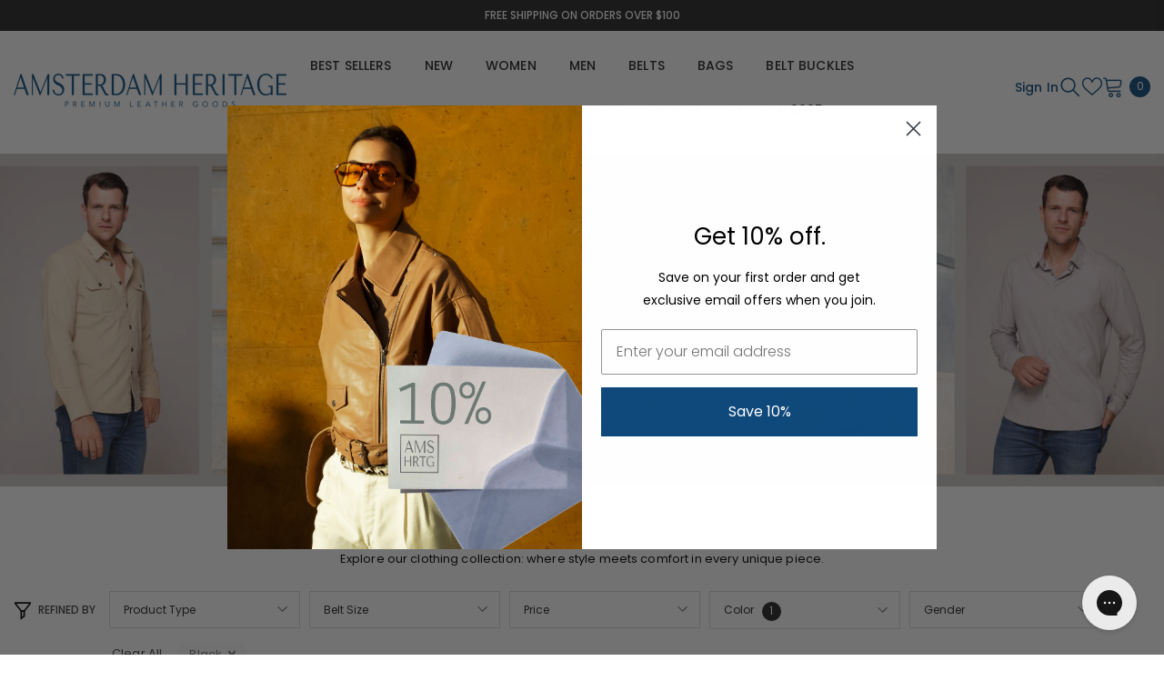

--- FILE ---
content_type: text/css
request_url: https://amsterdamheritage.com/cdn/shop/t/135/assets/custom.css?v=34770971868688907121749046992
body_size: -488
content:
@media only screen and (min-width: 992px) and (max-width: 1600px){.productGrid.column-5 .product:nth-child(n+5){margin-top:60px!important}}div[data-description-info=STYLE] .title{font-size:15px!important;font-weight:600!important;text-transform:none}.productView-notifyMe .form-label{text-transform:unset!important}
/*# sourceMappingURL=/cdn/shop/t/135/assets/custom.css.map?v=34770971868688907121749046992 */
